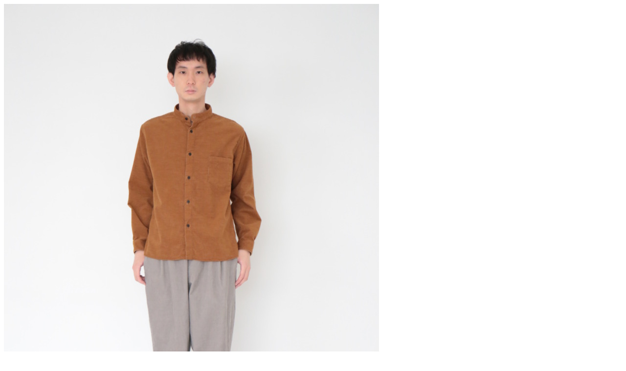

--- FILE ---
content_type: text/html; charset=UTF-8
request_url: https://rinen.net/archives/styling/2021-autumn-winter-45
body_size: 297
content:

		<section>	
								
					<div id="style1464" class="styleDetail">
												<img src="https://rinen.net/wp/wp-content/uploads/2021/08/IMG_9199-767x1024.jpg"  alt="" title="IMG_9199" />
												
												<div class="box">
						<p class="item_number">R33200&nbsp;&nbsp;&nbsp;&nbsp;13,000円（+税）</p>
						<p class="item_name">40/1TOP杢シャツコール スタンドカラーシャツ </p>
												</div>
												<div class="box">
						<p class="item_number">R43202&nbsp;&nbsp;&nbsp;&nbsp;17,000円（+税）</p>
						<p class="item_name">16/1　14ウェルコーデュロイ テーパードラクパンツ</p>
												</div>
												
																	</div><!-- /.styleDetail -->

										</section>
	

